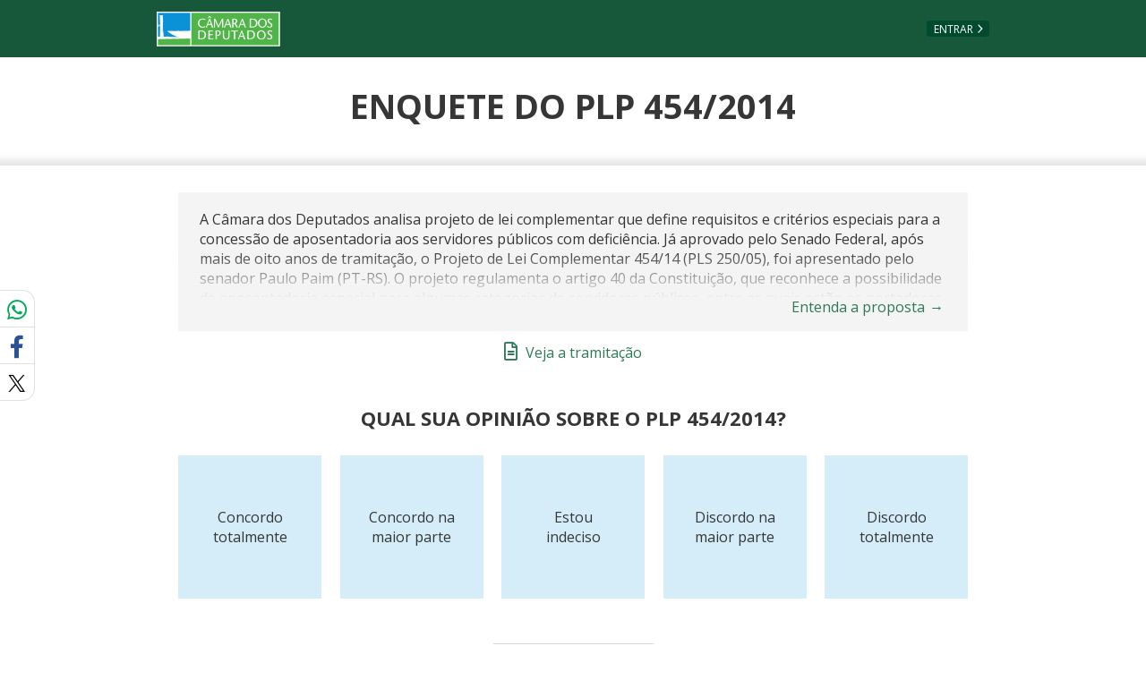

--- FILE ---
content_type: text/html; charset=utf-8
request_url: https://www.camara.leg.br/enquetes/860914
body_size: 4707
content:
<!doctype html>
<html class="no-js" lang="pt-br">

<head>
	<meta charset="utf-8">
	<meta name="viewport" content="width=device-width, initial-scale=1, shrink-to-fit=no">
	<meta http-equiv="x-ua-compatible" content="ie=edge">

	<meta name="msapplication-TileColor" content="#00a300">
	<meta name="msapplication-TileImage" content="https://www.camara.leg.br/tema/mstile-144x144.png">
	<meta name="theme-color" content="#009e49">


	<meta name="csrf-token" content="aOfeGB1F-VfoBfsSYbnE87yda4N11_rMs2ZM">


	<link rel="apple-touch-icon" sizes="180x180" href="https://www.camara.leg.br/tema/apple-touch-icon.png">
	<link rel="icon" type="image/png" sizes="32x32" href="https://www.camara.leg.br/tema/favicon-32x32.png">
	<link rel="icon" type="image/png" sizes="16x16" href="https://www.camara.leg.br/tema/favicon-16x16.png">
	<link rel="manifest" href="https://www.camara.leg.br/tema/site.webmanifest">
	<link rel="mask-icon" href="https://www.camara.leg.br/tema/safari-pinned-tab.svg" color="#009e49">
	<link rel="stylesheet" href="https://www.camara.leg.br/tema/global/vendor-bundle.css">
	<link rel="stylesheet" href="https://www.camara.leg.br/tema/global/camara-custom.css">
  <link rel="stylesheet" href="https://www.camara.leg.br/enquetes/css/votacao.css">
	<link rel="stylesheet" href="https://www.camara.leg.br/enquetes/css/enquete.css">
	<link rel="stylesheet" href="https://www.camara.leg.br/enquetes/css/main.css">

  <style type="text/css">
		/* Regra geral para no-fouc */
		.js .u-no-fouc {
			visibility: hidden;
			opacity: 0
		}

		/* Elementos no-fouc que não podem ocupar espaço durante a carga da página */
		.js .u-no-fouc--no-size {
			display: none
		}

		.termos-de-uso h1 {
			font-size: 2.0em;
		}
		.termos-de-uso h2 {
			font-size: 1.8em;
		}
		.termos-de-uso {
			margin-left: 50px;
			margin-right: 50px;
		}
		.termos-de-uso p, .termos-de-uso a {
			font-size: 1.3em;
			text-align: justify;
		}
	</style>
	<script type="text/javascript">
		// Concatena a classe 'js' à tag html
		document.documentElement.className += ' js';
	</script>

  <title>Câmara dos Deputados</title>
</head>

	<body>
		<input type="hidden" id="atributos-globais" data-baseUrl=https://www.camara.leg.br/enquetes data-baseUrlPortal=https://www.camara.leg.br data-id-enquete="860914"/>
		<div class="js-mmenu-container">
			<header class="header-plain" role="banner">
				<ul aria-label="Acesso direto" class="acesso-direto">
					<!-- Links para saltar diretamente para áreas importantes da página accesskey 2 = conteúdo e 3 = navegação -->
					<li><a class="acesso-direto__link" href="#main-content" accesskey="2">Ir ao conteúdo</a></li>
					<li><a class="acesso-direto__link" href="#main-nav" accesskey="3">Ir à navegação principal</a></li>
				</ul>

				<nav class="menu-global navbar navbar-expand-lg" role="navigation" aria-label="Navegação principal" id="menuglobal">
					<div class="container menu-global--container">
						<a href="http://www.camara.leg.br/" class="menu-global__logo navbar-brand" accesskey="1"><span class="sr-only">Página inicial</span></a>
							<a href="https://www.camara.leg.br/enquetes/login"   class="btn nav-top__botao-entrar">Entrar</a>
					</div>
				</nav>
			</header>
		</div>

    <main role="main" id="main-content">
        <div id="corpo-enquete">
    <div class="l-identificacao-landing">
			<div class="container">
				<h1 class="titulo-plain">Enquete do PLP 454/2014</h1>
			</div>
		</div>
    <div class="g-contexto-compartilhamento">
		</div>
    <div class="enquetes-conteiner enquetes-conteiner--voto" data-id-enquete="860914" data-id-usuario="XPTO77777">
			<section>
				<div class="enquete-descricao">
					<p class="enquete-descricao__texto">A Câmara dos Deputados analisa projeto de lei complementar que define requisitos e critérios especiais para a concessão de aposentadoria aos servidores públicos com deficiência. Já aprovado pelo Senado Federal, após mais de oito anos de tramitação, o Projeto de Lei Complementar 454/14 (PLS 250/05), foi apresentado pelo senador Paulo Paim (PT-RS). O projeto regulamenta o artigo 40 da Constituição, que reconhece a possibilidade de aposentadoria especial para algumas categorias de servidores públicos, entre as quais estão os portadores de deficiência. De acordo com o texto, o servidor público nessa condição será beneficiado com uma redução no tempo de contribuição exigido para a aposentadoria voluntária, que em regra é de 35 anos para os homens e 30 para as mulheres. Gravidade da deficiência A gravidade da deficiência aferida é que vai determinar o tamanho da redução. No caso de deficiência grave, o tempo deve ser de 25 anos para homens e 20 para mulheres. Em hipótese de deficiência moderada, serão 29 anos para homens e 24 para mulheres. Já em caso de deficiência leve, serão 33 anos para homens e 28 para mulheres. Em todos os casos, deve ser cumprido tempo mínimo de 10 anos de efetivo exercício no serviço público e 5 anos no cargo efetivo em que se dará a aposentadoria. Segundo o texto, regulamento definirá as deficiências grave, moderada e leve para os fins da lei. A avaliação da deficiência será médica e funcional, nos termos do regulamento, atestada por perícia própria do órgão ou entidade a que o servidor está subordinado. Idade mínima A idade mínima para se aposentar também sofre modificação. Pelo projeto, será calculada da seguinte forma: a idade estabelecida na Constituição (60 anos para homens e 55 anos para mulheres) menos o número de dias idêntico ao da redução obtida no tempo de contribuição. Nos casos de servidores portadores de deficiência anterior à vigência da lei, será feita uma primeira avaliação para se determinar a gravidade e a data provável do início da deficiência, a partir das quais serão calculados os benefícios da lei. Se o servidor, após ingressar no serviço público, tornar-se pessoa com deficiência ou tiver seu grau de deficiência alterado, deverá ser feito ajuste proporcional. Conforme o texto, a aposentadoria com critérios especiais para pessoas com deficiência também será aplicada aos magistrados, aos ministros e conselheiros dos Tribunais de Contas e aos membros do Ministério Público. O projeto ressalva que as reduções não podem ser acumuladas com reduções garantidas por outras circunstâncias, como exercício de atividade de risco ou sob condições que prejudiquem a saúde ou a integridade física. Tramitação O projeto será analisado pelas comissões de Trabalho, de Administração e Serviço Público; de Seguridade Social e Família; de Finanças e Tributação; e de Constituição e Justiça e de Cidadania. Em seguida, será votado pelo Plenário.</p>
					<div class="enquete-descricao__link-conteiner">
							<a href=https://www.camara.leg.br/noticias/450004-projeto-define-criterios-diferenciados-para-aposentadoria-de-servidores-com-deficiencia/ class="enquete-descricao__link">Entenda a proposta<span>&#8594;</span></a>
          </div>
				</div>
          <div class="l-links l-links--horizontal-lg">
            <a href=https://www.camara.leg.br/proposicoesWeb/fichadetramitacao?idProposicao&#x3D;860914#tramitacoes class="link-com-icone-esquerda">
              <span class="far fa-file-alt link-com-icone-esquerda__icone"></span>
              Veja a tramitação
            </a>
          </div>
			</section>

      <section class="opcoes-voto-conteiner">
        <input type="hidden" id="opcao-selecionada" data-opcao-selecionada=""/>
        <label id="pergunta" class="form-votacao-pergunta" for="selectOpcoes">Qual sua opinião sobre o PLP 454/2014?</label>
        <ul class="l-select-buttons">
            <li class="l-select-buttons__item select-buttons opcao-votacao" data-id-opcao="0">Concordo totalmente</li>
            <li class="l-select-buttons__item select-buttons opcao-votacao" data-id-opcao="1">Concordo na maior parte</li>
            <li class="l-select-buttons__item select-buttons opcao-votacao" data-id-opcao="2">Estou indeciso</li>
            <li class="l-select-buttons__item select-buttons opcao-votacao" data-id-opcao="3">Discordo na maior parte</li>
            <li class="l-select-buttons__item select-buttons opcao-votacao" data-id-opcao="4">Discordo totalmente</li>
        </ul>
          <div class="l-btn-voto-confirmar">
            <button type="submit" class="js-avancar button btn-voto-confirmar" id="btn-voto-logar" disabled>Votar</button>
          </div>
			</section>
      <div id="modal-confirmacao" class="modal fade g-modal g-modal--alert" tabindex="-1" role="dialog" aria-labelledby="modal-confirmacao-titulo">
        <div class="modal-dialog modal-dialog-centered" role="document">
          <div class="modal-content">
            <div class="modal-header">
              <h3 id="modal-confirmacao-titulo" class="modal-title">Enquete do PLP 454/2014</h3>
              <button type="button" class="close" data-dismiss="modal">
                <span aria-hidden="true">&times;</span>
                <span class="sr-only">Fechar</span>
              </button>
            </div>
            <div class="modal-body">
              <p>Confirma o voto em <strong class="js-selecao-atual"></strong>?</p>
            </div>
            <div class="modal-footer">
              <button class="button js-confirmar-voto" id=860914>confirmar</button>
              <button class="button button--simple js-cancelar"  data-dismiss="modal">cancelar</button>
            </div>
          </div>
        </div>
			</div>
    </div>
    <section class="links-rodape-conteiner">
			<ul class="l-links">
				<li class="l-links__item l-links__item--resultados">
					<a href="https://www.camara.leg.br/enquetes/860914/resultados" class="link-com-icone-esquerda">
						<span class="far fa-chart-bar link-com-icone-esquerda__icone"></span>
						Veja os resultados
					</a>
				</li>
				<li class="l-links__item">
					<a href="https://www.camara.leg.br/enquetes/politica-de-uso" class="link-com-icone-esquerda">
						<span class="fas fa-clipboard-list link-com-icone-esquerda__icone"></span>
						Política de uso
					</a>
				</li>
			</ul>
		</section>
  </div>

    </main>

		<div id="modal-erros-ajax" class="modal fade g-modal g-modal--alert g-modal--alert-without-header" tabindex="-1"
			role="dialog" aria-labelledby="modal-erros-ajax-titulo" aria-hidden="true">
			<div class="modal-dialog modal-dialog-centered" role="document">
				<div class="modal-content">
					<div class="modal-header">
						<h3 id="modal-erros-ajax-titulo" class="sr-only modal-title">
							Aviso
						</h3>
						<button type="button" class="close" data-dismiss="modal">
							<span aria-hidden="true">&times;</span>
							<span class="sr-only">Fechar</span>
						</button>
					</div>
					<div class="modal-body">
						<p>Ocorreu um erro e sua operação não pode ser concluída</p>
					</div>
					<div class="modal-footer">
						<button type="button" class="button" data-dismiss="modal">fechar</button>
					</div>
				</div>
			</div>
		</div>

        <!-- Google Tag Manager -->
        <script>(function(w,d,s,l,i){w[l]=w[l]||[];w[l].push({'gtm.start':
                new Date().getTime(),event:'gtm.js'});var f=d.getElementsByTagName(s)[0],
            j=d.createElement(s),dl=l!='dataLayer'?'&l='+l:'';j.async=true;j.src=
            'https://www.googletagmanager.com/gtm.js?id='+i+dl;f.parentNode.insertBefore(j,f);
        })(window,document,'script','dataLayer','GTM-T3NRZN7V');</script>
        <!-- End Google Tag Manager -->

    <script>
				/*
                 * Tratamento do problema do Flash Of Unstyled Content - FOUC
                 * Usa uma função imediatamente invocada para não poluir o namespace global.
                 * Há muito javascript aqui sem jQuery; tem que ser assim para maior robustez na solução.
                 * É preciso ter o cuidado de escrever código o mais compatível possível.
                 */
				(function () {

					var isJQueryLoaded;

					// Remove a classe informada de todos os elementos que a possuam
					function removeClass(className) {

						var elements,
								test;

						// Cria uma expressão regular usando o nome da classe
						test = new RegExp('(?:^|\\s)' + className + '(?!\\S)', 'g');
						// Obtém uma HTMLCollection (live) com os elementos que possuem a classe
						elements = document.getElementsByClassName(className);
						// Enquanto houver elementos na coleção, remove a classe
						while (elements.length > 0) {
							elements[0].className = elements[0].className.replace(test, '');
						}
					}

					// Teste para ver se o jQuery pôde ser carregado.
					try {
						// Se $ tiver sido definido, avalia como true.
						// Se não tiver sido definido, provoca uma exceção.
						isJQueryLoaded = ($ !== undefined);
					} catch (e) {
						isJQueryLoaded = false;
					}

					if (isJQueryLoaded) {
						// Se o jQuery tiver sido carregado, remove as classes no-fouc quando no document.ready
						$(function () {
							$('.u-no-fouc').removeClass('u-no-fouc u-no-fouc--no-size');
						});
					} else {
						// Se o jQuery não tiver sido carregado,
						// não espera mais nada e remove as classes no-fouc imediatamente.
						// Aqui, sem depender de qualquer biblioteca externa.
						removeClass('u-no-fouc');
						removeClass('u-no-fouc--no-size');
					}
				})();
			</script>
			<script src="https://www.camara.leg.br/enquetes/js/enquete.js" type="module"></script>
			<script src="https://www.camara.leg.br/enquetes/js/resultados-posicionamentos.js" type="module"></script>

			<script defer src="https://vlibras.gov.br/app/vlibras-plugin.js"></script>
			<script defer src="https://www.camara.leg.br/tema/assets/vlibras-init.js"></script>
			<script src="https://www.camara.leg.br/tema/global/vendor-bundle.js"></script>
			<script src="https://www.camara.leg.br/tema/global/camara-bundle.js"></script>
			<script type="text/javascript" src="https://www.gstatic.com/charts/loader.js"></script>
	</body>
</html>

--- FILE ---
content_type: text/css; charset=utf-8
request_url: https://www.camara.leg.br/enquetes/css/votacao.css
body_size: -168
content:
.dropdown-cursor-pointer {
  cursor: pointer;
}

--- FILE ---
content_type: text/css; charset=utf-8
request_url: https://www.camara.leg.br/enquetes/css/enquete.css
body_size: 8272
content:
#main-content{
  margin-bottom:50px;
}
#main-accessibility-log {
  position: absolute;
  width: 1px;
  height: 1px;
  padding: 0;
  overflow: hidden;
  clip: rect(0, 0, 0, 0);
  white-space: nowrap;
  border: 0;
}
.enquetes-conteiner {
  width: 100%;
  padding-right: 15px;
  padding-left: 15px;
  margin-right: auto;
  margin-left: auto;
  color: #363636;
}
@media (min-width: 576px) {
  .enquetes-conteiner {
      max-width: 540px;
  }
}
@media (min-width: 768px) {
  .enquetes-conteiner {
      max-width: 720px;
  }
}
@media (min-width: 992px) {
  .enquetes-conteiner {
      max-width: 960px;
  }
}
@media (min-width: 1350px) {
  .enquetes-conteiner {
      max-width: 1310px;
  }
}
@media (min-width: 992px) {
  .enquetes-conteiner {
      max-width: 57rem;
  }
}
@media (min-width: 992px) {
  .enquetes-conteiner--maior {
      max-width: 83.625rem;
  }
}
@media (min-width: 992px) {
  .enquetes-conteiner--menor {
      max-width: 53.25rem;
  }
}
.g-titulo-menor {
  text-align: center;
}
.popover {
  border-radius: 0.6rem;
}
.popover-body {
  border-radius: 10px;
  max-width: 180.3125rem;
  padding: 0.75rem 1.125rem;
}
.icone-ajuda {
  background-color: #007eac;
  margin-left: 0.125rem;
}
@media (min-width: 992px) {
  .icone-ajuda {
      margin-left: 0.25rem;
  }
}
.mensagem-voto-registrado {
  background-color: #f4f4f4;
  color: #363636;
  margin-top: 1.5rem;
  padding: 0.5rem 0.9375rem;
  text-align: center;
  font-weight: bold;
}
@media (min-width: 992px) {
  .mensagem-voto-registrado {
      margin-top: 1.875rem;
      padding-bottom: 1.125rem;
      padding-top: 1.125rem;
  }
}
.mensagem-voto-registrado__texto:last-child {
  margin-bottom: 0;
}
.l-comentarios-enquete {
  padding-left: 0;
  list-style: none;
  margin-bottom: 0;
}
.l-comentarios-enquete__item:not(:first-child) {
  margin-top: 0.5625rem;
}
@media (min-width: 992px) {
  .l-comentarios-enquete__item:not(:first-child) {
      margin-top: 1.25rem;
  }
  .g-comentario--simplificado .g-l-comentario-nome-data{
      flex:0 1 auto;
      align-items:center;
  }

}

.g-comentario--simplificado .g-comentario__resultado-moderacao {
  color: #5F5F5E;
  font-weight: bold;
  background-color: transparent;
}
@media (max-width: 992px){
  .g-comentario--simplificado .g-l-comentario-nome-data{
      flex:inherit;
  }
}
.g-l-comentario-avaliar.u-modo-espera {
  opacity: 0.65;
}
.g-l-comentario-avaliar.u-modo-espera::before {
  -webkit-font-smoothing: antialiased;
  -moz-osx-font-smoothing: grayscale;
  display: inline-block;
  font-family: "Font Awesome 5 Free";
  font-style: normal;
  font-variant: normal;
  font-weight: normal;
  line-height: 1;
  vertical-align: unset;
  text-rendering: auto;
  content: "\F110" !important;
  -webkit-animation: fa-spin 1s infinite steps(8);
  animation: fa-spin 1s infinite steps(8);
  font-weight: 900;
  margin-right: 0.5rem;
}
.g-l-comentario-avaliar.u-modo-espera .g-comentario__avaliar:hover,
.g-l-comentario-avaliar.u-modo-espera .g-comentario__avaliar:focus {
  background-color: transparent;
  border-color: transparent;
}
.g-comentario__excluir.u-modo-espera {
  opacity: 0.65;
}
.g-comentario__excluir.u-modo-espera::after {
  -webkit-font-smoothing: antialiased;
  -moz-osx-font-smoothing: grayscale;
  display: inline-block;
  font-family: "Font Awesome 5 Free";
  font-style: normal;
  font-variant: normal;
  font-weight: normal;
  line-height: 1;
  vertical-align: unset;
  text-rendering: auto;
  content: "\F110" !important;
  -webkit-animation: fa-spin 1s infinite steps(8);
  animation: fa-spin 1s infinite steps(8);
  font-weight: 900;
  margin-left: 0.5rem;
}
.g-comentario__excluir.u-modo-espera:hover,
.g-comentario__excluir.u-modo-espera:focus {
  color: #2f7958 !important;
  text-decoration: none !important;
}
.g-comentario__excluir.u-modo-espera:disabled {
  cursor: not-allowed;
}
.link-com-icone-esquerda__icone {
  font-size: 1.25rem;
  margin-right: 0.3125rem;
}
.l-links {
  padding-left: 0;
  list-style: none;
  margin-bottom: 0;
  margin-top: 0.75rem;
}
@media (min-width: 576px) {
  .l-links {
      text-align: center;
  }
}
@media (min-width: 576px) {
  .l-links--horizontal-sm .l-links__item {
      display: inline-block;
  }
  .l-links--horizontal-sm .l-links__item:not(:last-child) {
      border-right: 1px solid #363636;
      margin-right: 1.125rem;
      padding-right: 1.25rem;
  }
}
.l-links__item {
  margin-top: 1.375rem;
}
.links-topo-conteiner .l-links__item {
  margin-top: 0.75rem;
}
.links-topo-conteiner .fa-file-alt {
  margin-left: 0.125rem;
}
.links-topo-conteiner .fa-newspaper {
  font-size: 1.0625rem;
}
.links-rodape-conteiner .l-links {
  text-align: center;
}
.links-rodape-conteiner .l-links__item {
  margin-top: 0.5rem;
  margin-bottom: 0.8rem;
}
@media (min-width: 992px) {
  .links-rodape-conteiner .l-links__item--resultados{
      border-right: 1px solid #8d8d8e;
      border-left: 1px solid #8d8d8e;
  }
  .links-rodape-conteiner .l-links__item {
      font-weight: normal;
      padding-left: 1em;
      padding-right: 1em;
  }
  .links-rodape-conteiner .l-links__item:last-child {
      border-right: 0 none;
  }
}
.enquetes-conteiner--pontos .links-rodape-conteiner .l-links {
  width: 100vw;
  position: relative;
  left: 50%;
  right: 50%;
  margin-left: -50vw;
  margin-right: -50vw;
  display: block;
  background-color: #f4f4f4;
  padding-top: 1.2rem;
  padding-bottom: 1.2rem;
}
@media (min-width: 992px) {
  .enquetes-conteiner--pontos .links-rodape-conteiner .l-links {
      display: flex;
      justify-content: center;
      align-items: baseline;
      margin-top: 0;
  }
}
.enquetes-conteiner--pontos .links-rodape-conteiner .l-links__item:first-child {
  margin-top: 0;
}
.enquetes-conteiner--pontos .links-rodape-conteiner .l-links__item:last-child {
  margin-bottom: 0;
}
@media (min-width: 992px) {
  .enquetes-conteiner--pontos .links-rodape-conteiner .l-links__item {
      margin-top: 0;
      margin-bottom: 0;
  }
}
.enquetes-conteiner--pontos .links-rodape-conteiner .l-links__item--agradecimento {
  font-size: 0.9em;
}
.enquetes-conteiner--pontos .links-rodape-conteiner .l-links__item--resultados {
  font-weight: 600;
  font-size: 1.125rem;
  text-transform: uppercase;
}
@media (min-width: 992px) {
  .enquetes-conteiner--pontos .links-rodape-conteiner .l-links__item--resultados {
      font-size: 1.375rem;
  }
}
.enquete-descricao {
  background-color: #f4f4f4;
  line-height: 1.4;
  margin-bottom: 0;
  margin-top: 1.25rem;
  padding: 0.625rem 0.75rem 0 0.75rem;
  height: 9.7rem;
  overflow: hidden;
  position: relative;
}
@media (min-width: 992px) {
  .enquete-descricao {
      margin-top: 1.875rem;
      padding: 1.2rem 1.5rem;
  }
}

.enquete-descricao__texto {
  /* height: 5rem; */
  margin: 0;
  /* overflow: hidden; */
}

/* .enquete-descricao__texto::after {
  height: 5rem;
  background: linear-gradient(to bottom, rgba(244, 244, 244, 0), #f4f4f4 80%);
} */
.enquete-descricao__link-conteiner {
  position: absolute;
  bottom: 0;
  left: 0;
  width: 100%;
  margin: 0;
  display: flex;
  align-items: flex-end;
  justify-content: flex-end;
  padding: 0 1.7rem 1rem 2rem;
  height: 5.7rem;
  background: linear-gradient(to bottom, rgba(244, 244, 244, 0), #f4f4f4 60%);
}
.enquete-descricao__link-conteiner a span{
  padding-left:5px;
}
.enquetes-conteiner--pontos {
  padding-bottom: 0;
}
@media (min-width: 992px) {
  .enquetes-conteiner--pontos {
      padding-bottom: 3.75rem;
  }
}
.enquetes-conteiner--pontos .links-topo-conteiner {
  margin-top: 1.25rem;
}
.enquete-pontos-conteiner {
  margin-top: 1.875rem;
}
.form-control-ordenar-pontos select{
  display:inline;
  width:inherit;
}
@media (min-width: 992px) {
  .enquete-pontos-conteiner {
      margin-top: 3.75rem;
  }
}
@media (min-width: 992px) {
  .enquete-pontos-conteiner .l-pontos__item-quadro {
      -ms-flex: 1 0 49%;
  }
}
.enquete-pontos-conteiner .g-info-revealer--btn-full-width {
  height: 3.3125rem;
}
@media (min-width: 992px) {
  .enquete-pontos-conteiner .g-info-revealer--btn-full-width {
      justify-content: center;
      text-align: center;
  }
}
.enquete-pontos-conteiner .g-info-revealer--btn-full-width .g-info-revealer__title {
  font-size: 1.125rem;
  font-weight: normal;
  text-transform: uppercase;
}
@media (min-width: 992px) {
  .enquete-pontos-conteiner .g-info-revealer--btn-full-width .g-info-revealer__title {
      font-size: 1.375rem;
  }
}
.enquete-pontos-conteiner .g-info-revealer--btn-full-width .g-info-revealer__toggle-button {
  padding: 0.9375rem;
}
@media (min-width: 992px) {
  .enquete-pontos-conteiner .g-info-revealer--btn-full-width .g-info-revealer__toggle-button.collapsed .g-info-revealer__toggle-button-text:after {
      content: none;
  }
}
.enquete-pontos-conteiner .g-info-revealer--btn-full-width .g-info-revealer__toggle-button:hover,
.enquete-pontos-conteiner .g-info-revealer--btn-full-width .g-info-revealer__toggle-button:focus {
  background-color: #ececec !important;
}
@media (min-width: 992px) {
  .enquete-pontos-conteiner .g-info-revealer--btn-full-width .g-info-revealer__toggle-button:hover,
  .enquete-pontos-conteiner .g-info-revealer--btn-full-width .g-info-revealer__toggle-button:focus {
      background-color: #f4f4f4 !important;
  }
}
@media (min-width: 992px) {
  .enquete-pontos-conteiner .g-info-revealer--btn-full-width .g-info-revealer__toggle-button {
      padding: 0.6875rem 0.9375rem 0;
  }
  .enquete-pontos-conteiner .g-info-revealer--btn-full-width .g-info-revealer__toggle-button:hover,
  .enquete-pontos-conteiner .g-info-revealer--btn-full-width .g-info-revealer__toggle-button:focus {
      background-color: inherit !important;
  }
}
.enquete-pontos-conteiner .g-info-revealer--bnt-to-text-lg {
  margin-right: 0;
}
@media (min-width: 992px) {
  .enquete-pontos-conteiner .g-info-revealer--bnt-to-text-lg .g-info-revealer__toggle-button-text::after {
      content: none;
  }
}
.l-pontos {
  margin-bottom: 0;
  margin-top: 1.25rem;
}
.l-pontos__quadros {
  padding-left: 0;
  list-style: none;
}
@media (min-width: 992px) {
  .l-pontos__quadros {
      background-color: #f4f4f4;
      display: flex;
      flex-wrap: wrap;
      margin-top: 1.75rem;
      padding-bottom: 1.3125rem;
  }
}
.l-pontos__item-quadro {
  flex: 1 1 50%;
  background-color: #f4f4f4;
}
.l-pontos__item-quadro:nth-child(2) {
  margin-top: 1.25rem;
}
@media (min-width: 992px) {
  .l-pontos__item-quadro:nth-child(2) {
      border-left: 2px solid white;
      margin-top: 0;
  }
}
.quadro-pontos {
  border-top: 1px solid #dfdfdf;
  padding: 0.9375rem 0.75rem;
}
@media (min-width: 992px) {
  .quadro-pontos {
      border-top: none;
      padding: 0 1.875rem;
  }
}
@media (min-width: 992px) {
  .quadro-pontos__qtd-registros {
      text-align: center;
  }
}
.quadro-pontos__ver-mais {
  padding: 0.225rem 0.625rem;
  text-align: center;
  margin-top: 1.1875rem;
}
@media (min-width: 992px) {
  .quadro-pontos__ver-mais {
      flex: 1 1 100%;
      background-color: #f4f4f4;
      padding-top: 1.625rem;
      margin-top: 0;
  }
}
.quadro-pontos__ver-mais a::after {
  -webkit-font-smoothing: antialiased;
  -moz-osx-font-smoothing: grayscale;
  display: inline-block;
  font-family: "Font Awesome 5 Free";
  font-style: normal;
  font-variant: normal;
  font-weight: normal;
  line-height: 1;
  vertical-align: unset;
  text-rendering: auto;
  color: #2f7958;
  content: "\F055";
  font-size: 1.0625rem;
  font-weight: 900;
  margin-left: 7px;
}
@media (min-width: 992px) {
  .quadro-pontos__ver-mais--mobile {
      display: none;
  }
}
@media (max-width: 991.98px) {
  .quadro-pontos__ver-mais--desktop {
      display: none;
  }
}
.quadro-pontos__ver-mais.u-modo-espera {
  opacity: 0.65;
}
.quadro-pontos__ver-mais.u-modo-espera::after {
  -webkit-font-smoothing: antialiased;
  -moz-osx-font-smoothing: grayscale;
  display: inline-block;
  font-family: "Font Awesome 5 Free";
  font-style: normal;
  font-variant: normal;
  font-weight: normal;
  line-height: 1;
  vertical-align: unset;
  text-rendering: auto;
  content: "\F110" !important;
  -webkit-animation: fa-spin 1s infinite steps(8);
  animation: fa-spin 1s infinite steps(8);
  font-weight: 900;
  margin-left: 0.5rem;
}
.comentario--resultado {
  border: none;
  padding: 0;
}
@media(max-width:992px){
  .comentario--resultado .g-l-comentario-nome-data{
      display:block;
  }
}
.comentario--resultado .g-comentario__mensagem {
  line-height: 1.8;
}
@media (min-width: 992px) {
  .comentario--resultado .g-comentario__mensagem {
      padding-right: 4.6875rem;
  }
}
@media (min-width: 992px) {
  .comentario--resultado .g-l-comentario-avaliar {
      position: absolute;
      right: 0;
      top: 0.1875rem;
  }
}
.is-limit-reached {
  background-color: #ffcdcd !important;
}
.enquete-meus-pontos-conteiner {
  margin-bottom: 2.5rem;
  margin-top: 2.8125rem;
}
@media (min-width: 992px) {
  .enquete-meus-pontos-conteiner {
      margin-top: 3.5625rem;
  }
}
@media (min-width: 992px) {
  .enquete-meus-pontos-conteiner .l-quadro-meus-pontos__item {
      -ms-flex: 1 0 44%;
  }
}
.l-meus-pontos-conteudo {
  background-color: #f4f4f4;
  margin-top: 1.125rem;
  padding: 0 0.75rem;
}
@media (min-width: 992px) {
  .l-meus-pontos-conteudo {
      padding: 0;
  }
}
.l-quadro-meus-pontos {
  padding-left: 0;
  list-style: none;
  margin-bottom: 0;
}
@media (min-width: 992px) {
  .l-quadro-meus-pontos {
      display: flex;
      flex-wrap: wrap;
  }
}
@media (min-width: 992px) {
  .l-quadro-meus-pontos--efetuados .l-quadro-meus-pontos__item {
      padding-bottom: 0.9375rem;
  }
}
.l-quadro-meus-pontos__item {
  border-bottom: 1px solid #dfdfdf;
  margin-left: -0.75rem;
  margin-right: -0.75rem;
  margin-top: 0;
  padding: 1.25rem 0.75rem 1.875rem;
}
@media (min-width: 992px) {
  .l-quadro-meus-pontos__item {
      border-bottom: none;
      flex: 1 1 50%;
      margin-left: 0;
      margin-right: 0;
      margin-top: 0;
      padding: 1.6875rem 1.875rem 1.875rem;
  }
  .l-quadro-meus-pontos__item:nth-child(1) {
      border-right: 2px solid white;
  }
}
.l-quadro-meus-pontos--form .l-quadro-meus-pontos__item {
  border-bottom: 0;
}
@media (min-width: 992px) {
  .l-quadro-meus-pontos--form .l-quadro-meus-pontos__item {
      padding-top: 1.5625rem;
  }
}
.meus-pontos-titulo {
  font-size: 1rem;
  font-weight: 700;
  margin-bottom: 1rem;
}
.enquete-form-pontos {
  padding-top: 1.25rem;
}
@media (min-width: 992px) {
  .enquete-form-pontos {
      padding-top: 0;
  }
}
.enquete-form-pontos__titulo {
  font-size: 1rem;
}
@media (min-width: 992px) {
  .enquete-form-pontos__titulo {
      display: none;
  }
}
.enquete-form-pontos__grupo {
  position: relative;
}
.enquete-form-pontos__rotulo {
  position: absolute;
  width: 1px;
  height: 1px;
  padding: 0;
  overflow: hidden;
  clip: rect(0, 0, 0, 0);
  white-space: nowrap;
  border: 0;
}
@media (min-width: 992px) {
  .enquete-form-pontos__rotulo {
      border: initial;
      clip: initial;
      height: auto;
      width: auto;
      overflow: initial;
      position: relative;
      white-space: initial;
      font-weight: bold;
      margin-bottom: 1.125rem;
  }
}
.enquete-form-pontos__rotulo .enquete-form-pontos__opcional {
  font-weight: normal;
}
.enquete-form-pontos__conteiner-textarea.u-modo-espera {
  opacity: 0.65;
  position: relative;
}
.enquete-form-pontos__conteiner-textarea.u-modo-espera::before {
  -webkit-font-smoothing: antialiased;
  -moz-osx-font-smoothing: grayscale;
  display: inline-block;
  font-family: "Font Awesome 5 Free";
  font-style: normal;
  font-variant: normal;
  font-weight: normal;
  line-height: 1;
  vertical-align: unset;
  text-rendering: auto;
  color: #5f5f5e;
  content: "\F110" !important;
  -webkit-animation: fa-spin 1s infinite steps(8);
  animation: fa-spin 1s infinite steps(8);
  font-weight: 900;
  margin: 0;
  position: absolute;
  top: 45%;
  left: 48%;
  z-index: 2;
}
.enquete-form-pontos__conteiner-textarea.u-modo-espera .enquete-form-pontos__textarea {
  background-color: #ffcdcd !important;
}
.enquete-form-pontos__textarea {
  border-radius: 0.1875rem;
  min-height: 5rem;
  transition: 0.2s all;
}
@media (min-width: 992px) {
  .enquete-form-pontos__textarea {
      min-height: 2.5rem;
      padding-right: 4.625rem;
  }
}
.enquete-form-pontos__textarea--ativo {
  min-height: 21.9375rem;
  padding-bottom: 2.375rem;
}
@media (min-width: 992px) {
  .enquete-form-pontos__textarea--ativo {
      min-height: 10.0625rem;
      padding-bottom: 1.125rem;
  }
}
.enquete-form-pontos__textarea--ativo + .enquete-contador {
  border: initial;
  clip: initial;
  height: auto;
  width: auto;
  overflow: initial;
  position: relative;
  white-space: initial;
  bottom: 0.625rem;
  position: absolute;
  right: 0.975rem;
}
@media (min-width: 992px) {
  .enquete-form-pontos__textarea--ativo + .enquete-contador {
      bottom: 0.9375rem;
  }
}
.enquete-contador {
  position: absolute;
  width: 1px;
  height: 1px;
  padding: 0;
  overflow: hidden;
  clip: rect(0, 0, 0, 0);
  white-space: nowrap;
  border: 0;
  align-items: center;
  color: #1c91d1;
  display: flex;
  flex-wrap: nowrap;
  font-weight: 600;
}
.enquete-contador::after {
  content: "";
  border: 0.1875rem solid #1c91d1;
  border-radius: 2rem;
  display: inline-block;
  height: 1.25rem;
  margin-left: 0.5625rem;
  width: 1.25rem;
}
.enquete-form-pontos__botao {
  font-size: 1rem;
  font-weight: 600;
  height: 2.5rem;
  min-width: 8.125rem;
  text-transform: none;
}
.enquete-form-pontos__botao:disabled {
  background-color: #bdbdbd;
  border-color: #bdbdbd;
  border-bottom-color: #8d8d8e;
  cursor: not-allowed;
}
.enquete-form-pontos__botao.u-modo-espera {
  opacity: 0.65;
  margin-right: 0;
}
.enquete-form-pontos__botao.u-modo-espera::after {
  -webkit-font-smoothing: antialiased;
  -moz-osx-font-smoothing: grayscale;
  display: inline-block;
  font-family: "Font Awesome 5 Free";
  font-style: normal;
  font-variant: normal;
  font-weight: normal;
  line-height: 1;
  vertical-align: unset;
  text-rendering: auto;
  content: "\F110" !important;
  -webkit-animation: fa-spin 1s infinite steps(8);
  animation: fa-spin 1s infinite steps(8);
  font-weight: 900;
  margin-left: 0.5rem;
}
.l-radio-meus-pontos {
  display: flex;
  margin-top: 0.8125rem;
  padding-left: 0.4375rem;
}
.l-radio-meus-pontos > :not(:last-child) {
  margin-right: 3.125rem;
}
.l-btn-registrar {
  margin-top: 20px;
  text-align: center;
}
@media (min-width: 992px) {
  .l-btn-registrar {
      text-align: right;
  }
}
.politica-descricao-conteiner {
  padding-top: 0.3125rem;
}
.politica-descricao-conteiner .titulo-secao {
  margin-bottom: 1.75rem;
  text-align: center;
}
@media (min-width: 992px) {
  .politica-descricao-conteiner .titulo-secao {
      margin-bottom: 2rem;
      text-align: left;
  }
}
.politica-descricao-conteiner p {
  line-height: 1.4;
  margin-bottom: 0.625rem;
}
.l-lista-perguntas {
  padding-left: 0;
  list-style: none;
  margin-bottom: 0;
  margin-top: 1.25rem;
}
@media (min-width: 992px) {
  .l-lista-perguntas {
      margin-top: 2rem;
  }
}
.enquete-faq-conteiner {
  margin-top: 3.125rem;
}
.enquete-faq-conteiner h3{
  text-align:left;
}
.card--faq {
  border: 1px solid #dfdfdf;
  border-top: none;
  margin-top:-1px;
  padding-top:15px;
}
.card--faq .card-body {
  line-height: 1.4;
  padding: 0.3125rem 0.75rem 0.5rem;
}
.card--faq .card-body > ul {
  list-style: disc;
  margin-top: 5px;
  padding-left: 1.25rem;
}
.card--faq .card-body > ul li {
  margin-bottom: 0.625rem;
}
.card--faq .card-body > p {
  margin-bottom: 0.625rem;
}
.enquetes-populares-conteiner {
  background-color: #f4f4f4;
  margin-top: 0.625rem;
  padding-bottom: 1.875rem;
}
@media (max-width: 992px) {
  .enquetes-populares-conteiner .standard-slider__item p{
      height:110px;
      overflow:hidden;
  }
  .enquetes-populares-conteiner .standard-slider__item p:after {
    bottom: 0;
    left: 0;
    width: 100%;
    text-align: center;
    margin: 0;
    padding: 20px 0;
    content: "";
    background: linear-gradient(180deg,hsla(0,0%,100%,0) 0,#fff 85%,#fff);
    position: absolute;
  }
}
@media (min-width: 992px) {
  .enquetes-populares-conteiner {
      padding-bottom: 3.125rem;
      padding-top: 1.125rem;
  }
}
.enquetes-populares-conteiner .titulo-secao {
  line-height: 1.4;
  margin-bottom: 1.75rem;
  padding-top: 1.75rem;
  text-align: center;
}
@media (min-width: 992px) {
  .enquetes-populares-conteiner .titulo-secao {
      margin-bottom: 3rem;
      text-align: left;
  }
}
@media(min-width:992px){
  .u-altura-limitada {
      max-height:10rem;
      overflow:hidden;
      position:relative;
  }
  .u-altura-limitada:after {
      bottom: 0;
      left: 0;
      width: 100%;
      text-align: center;
      margin: 0;
      padding: 20px 0;
      content: "";
      background: linear-gradient(180deg,hsla(0,0%,100%,0) 0,#fff 85%,#fff);
      position: absolute;
  }
}
.enquetes-populares-conteiner .standard-slider__item:not(:last-child) {
  border-bottom: 2px solid #dfdfdf;
}
@media (min-width: 992px) {
  .enquetes-populares-conteiner .standard-slider__item:not(:last-child) {
      border-bottom: none;
  }
}
.enquetes-populares-conteiner .info-com-badge-numerico {
  margin: 1.4375rem 1rem 1.4375rem 0;
  padding-left: 3.05rem;
}
@media (min-width: 992px) {
  .enquetes-populares-conteiner .info-com-badge-numerico {
      margin-bottom: 1.75rem;
      margin-top: 1.75rem;
      padding-left: 4.1rem;
  }
}
.enquetes-populares-conteiner .info-com-badge-numerico::before {
  align-items: center;
  background-color: #0fa87f;
  display: flex;
  height: 1.5625rem;
  left: 0.75rem;
  justify-content: center;
  top: 0;
  width: 1.5625rem;
}
@media (min-width: 992px) {
  .enquetes-populares-conteiner .info-com-badge-numerico::before {
      left: 1.875rem;
  }
}
.enquetes-populares-conteiner .info-com-badge-numerico__retranca {
  color: #2f7958;
  font-size: 1rem;
  font-weight: 700;
}
.enquetes-populares-conteiner .info-com-badge-numerico__texto {
  line-height: 1.4;
  margin-top: 0.4375rem;
}
.enquetes-populares-conteiner .standard-slider__item {
  width: 100%;
}
.enquetes-populares-conteiner .standard-slider__item.last-line-fadable.active {
  margin-bottom: 0.5rem;
}
.enquetes-populares-conteiner .standard-slider__item.last-line-fadable.active::after {
  height: 1.4rem;
  background: linear-gradient(to bottom, rgba(244, 244, 244, 0), #f4f4f4 80%);
}
@media (min-width: 992px) {
  .enquetes-populares-conteiner .standard-slider__item {
      width: 33%;
  }
}
.enquetes-populares-conteiner--politica {
  margin-top: 2.5rem;
}
@media (min-width: 992px) {
  .enquetes-populares-conteiner--politica {
      margin-top: 3.125rem;
  }
}
.enquetes-conteiner--voto {
  padding-bottom: 2.5rem;
}
.l-select-buttons {
  padding-left: 0;
  list-style: none;
  margin-bottom: 0;
}
@media (min-width: 992px) {
  .l-select-buttons {
      display: flex;
      flex-wrap: nowrap;
      justify-content: space-between;
  }
}
.l-select-buttons__item {
  display: block;
}
@media (min-width: 992px) {
  .l-select-buttons__item {
      flex: 0 0 auto;
      width: 19%;
  }
}
.l-select-buttons__item:not(:first-child) {
  margin-top: 0.625rem;
}
@media (min-width: 992px) {
  .l-select-buttons__item:not(:first-child) {
      margin-top: 0;
  }
}
.opcoes-voto-conteiner {
  margin-top: 2.8125rem;
  padding-bottom: 1.25rem;
}
.no-js .opcoes-voto-conteiner {
  text-align: center;
}
.no-js .opcoes-voto-conteiner select {
  display: block;
  width: 100%;
  height: 2.5rem;
  padding: 0.375rem 0.75rem;
  font-size: 1rem;
  line-height: 1.5;
  color: #495057;
  background-color: #fff;
  background-clip: padding-box;
  border: 1px solid #ced4da;
  border-radius: 0.25rem;
  transition: border-color 0.15s ease-in-out, box-shadow 0.15s ease-in-out;
  margin-top: 1rem;
}
.no-js .opcoes-voto-conteiner button[type="submit"] {
  cursor: pointer;
  color: #fff;
  background-color: #2f7958;
  border: none;
  border-color: #2f7958;
  border-radius: 4px;
  border-width: 0.125rem;
  border-bottom: 0.1875rem solid #255f45;
  font-size: 1rem;
  font-weight: 600;
  margin-top: 1.5rem;
  white-space: normal;
  padding: 0.375rem 1.125rem;
  text-transform: uppercase;
}
.no-js .opcoes-voto-conteiner button[type="submit"]:hover {
  background-color: #2b6e50;
  border-color: #134830;
}
.form-votacao-pergunta {
  display: block;
  font-size: 1.125rem;
  font-weight: 700;
  padding: 0 1.5rem;
  text-align: center;
  text-transform: uppercase;
}
@media (min-width: 992px) {
  .form-votacao-pergunta {
      font-size: 1.375rem;
      margin-bottom: 1.5625rem;
  }
}
.select-buttons {
  border: 0.1875rem solid #d5edf9;
  color: #363636;
  background-color: #d5edf9;
  display: block;
  font-size: 1rem;
  line-height: 1.4;
  padding: 0.875rem 0.9375rem;
  text-align: center;
  transition: border 0.5s, background 0.2s;
  cursor: pointer;
}
@media (min-width: 992px) {
  .select-buttons {
      padding: 3.438rem 1.75rem;
      width: 10rem;
  }
}
.select-buttons:focus,
.select-buttons:hover {
  background-color: #e7f5fc;
  font-weight: 600;
  outline: 0;
  text-decoration: none;
}
.select-buttons--picked {
  border: 0.1875rem solid #007eac;
  font-weight: 600;
}
.l-btn-voto-confirmar {
  margin-top: 1.875rem;
  text-align: center;
}
@media (min-width: 992px) {
  .l-btn-voto-confirmar {
      margin-top: 3.125rem;
  }
}
.btn-voto-confirmar {
  font-size: 1rem;
  font-weight: 600;
  height: 2.5rem;
  min-width: 11.4375rem;
}
.btn-voto-confirmar:disabled {
  background-color: #bdbdbd;
  border-color: #bdbdbd;
  border-bottom-color: #8d8d8e;
  cursor: not-allowed;
}
.resultados-pagina .g-titulo-menor {
  text-align: left;
}
.resultados-pagina .pagination-list {
  align-items: center;
}
.resultados-pagina .pagination-list__number-link {
  background-color: transparent;
  border: none;
}
.resultado-conteiner {
  background-color: #f4f4f4;
  margin-top: 1.1875rem;
  padding-top: 1.0625rem;
}
@media (min-width: 992px) {
  .resultado-conteiner {
      border-top: 2px solid white;
      margin-top: 2.5rem;
      padding-top: 1.875rem;
      padding-bottom: 2.5rem;
  }
}
.resultado-conteiner .g-titulo-menor {
  text-align: center;
}
.resultado-conteiner--anterior {
  margin-top: 0;
  padding-bottom: 0.9375rem;
}
@media (min-width: 992px) {
  .resultado-conteiner--anterior {
      padding-bottom: 2.5rem;
  }
}
.resultado-descricao {
  line-height: 1.4;
  margin-bottom: 0;
  padding-bottom: 1.125rem;
  padding-left: 3.4375rem;
  padding-right: 3.4375rem;
  text-align: center;
}
@media (min-width: 992px) {
  .resultado-descricao {
      margin-top: 1rem;
      padding-bottom: 1.875rem;
  }
}
.flexbox-compatible .resumo-resposta {
  display: flex;
  flex-wrap: wrap;
  padding: 1rem 0;
}
@media (min-width: 992px) {
  .flexbox-compatible .resumo-resposta {
      flex-direction: column-reverse;
      align-items: baseline;
      flex-grow: 1;
      height: auto;
      text-align: center;
      padding: 0;
  }
}
.flexbox-compatible .resumo-resposta__opiniao {
  line-height: 1.4;
  order: 2;
  font-weight: normal;
  text-align: left;
}
@media (min-width: 992px) {
  .flexbox-compatible .resumo-resposta__opiniao {
      order: 1;
      width: 6.5rem;
      text-align: center;
      margin: 0 auto;
  }
}
.flexbox-compatible .resumo-resposta__percentual {
  order: 1;
  width: 5.5rem;
  font-weight: bold;
}
@media (min-width: 992px) {
  .flexbox-compatible .resumo-resposta__percentual {
      width: 100%;
      order: 2;
      font-size: 1.36562rem;
      margin-top: 0.45rem;
      margin-bottom: 0.4rem;
  }
}
.flexbox-compatible .resumo-resposta__participacoes {
  order: 3;
  width: 100%;
  display: flex;
  flex-wrap: nowrap;
  margin-top: 0.375rem;
}
@media (min-width: 992px) {
  .flexbox-compatible .resumo-resposta__participacoes {
      width: 100%;
      order: 3;
      flex-direction: column-reverse;
      flex-grow: 1;
  }
}
.flexbox-compatible .resumo-resposta__quantidade {
  display: inline-block;
  width: 5rem;
  text-align: center;
  padding: 0.0625rem 0.2rem;
  background-color: #f4f4f4;
  margin-right: 0.5rem;
}
@media (min-width: 992px) {
  .flexbox-compatible .resumo-resposta__quantidade {
      margin: 0.6rem auto 0;
      width: auto;
      padding-left: 0.8rem;
      padding-right: 0.8rem;
  }
}
.flexbox-compatible .resumo-resposta__barra {
  flex-grow: 0;
  background-color: #007eac;
  vertical-align: top;
  height: 100%;
}
@media (min-width: 992px) {
  .flexbox-compatible .resumo-resposta__barra {
      width: 2.2rem;
      height: auto;
      flex-grow: 1;
      margin: 0 auto;
  }
}
.flexbox-compatible .resumo-resposta--vertical {
  flex-direction: column-reverse;
  align-items: baseline;
  flex-grow: 1;
  height: auto;
  text-align: center;
  padding: 0;
}
.flexbox-compatible .resumo-resposta--vertical .resumo-resposta__opiniao {
  order: 1;
  width: 6.5rem;
  text-align: center;
  margin: 0 auto;
}
.flexbox-compatible .resumo-resposta--vertical .resumo-resposta__percentual {
  width: 100%;
  order: 2;
  font-size: 1.36562rem;
  margin-top: 0.45rem;
  margin-bottom: 0.4rem;
  font-size: 1rem;
}
@media (min-width: 992px) {
  .flexbox-compatible .resumo-resposta--vertical .resumo-resposta__percentual {
      font-size: 1.36562rem;
  }
}
.flexbox-compatible .resumo-resposta--vertical .resumo-resposta__participacoes {
  width: 100%;
  order: 3;
  flex-direction: column-reverse;
  flex-grow: 1;
}
.flexbox-compatible .resumo-resposta--vertical .resumo-resposta__quantidade {
  margin: 0.6rem auto 0;
  width: auto;
  padding-left: 0.8rem;
  padding-right: 0.8rem;
}
.flexbox-compatible .resumo-resposta--vertical .resumo-resposta__barra {
  width: 2.2rem;
  height: auto;
  flex-grow: 1;
  margin: 0 auto;
}
.flexbox-compatible .grafico-barras {
  display: block;
  background-color: #fff;
  margin-left: -15px;
  margin-right: -15px;
  padding: 0.3rem 0.9375rem 1.95rem;
}
@media (min-width: 992px) {
  .flexbox-compatible .grafico-barras {
      margin-left: auto;
      margin-right: auto;
      padding-left: 6rem;
      padding-right: 6rem;
      padding-bottom: 1.8rem;
      max-width: 1034px;
  }
}
.flexbox-compatible .grafico-barras__descartavel {
  position: absolute;
  width: 1px;
  height: 1px;
  padding: 0;
  overflow: hidden;
  clip: rect(0, 0, 0, 0);
  white-space: nowrap;
  border: 0;
}
.flexbox-compatible .grafico-barras__dados {
  display: block;
}
@media (min-width: 992px) {
  .flexbox-compatible .grafico-barras__dados {
      display: flex;
      min-height: 25rem;
  }
}
.flexbox-compatible .grafico-barras__item {
  border-top: 0 none;
  flex-wrap: wrap;
}
.flexbox-compatible .resultado-conteiner--principal .resumo-resposta::after {
  content: "";
  display: block;
  flex: 1 0 100%;
  height: 0.0625rem;
  order: 2;
  width: 100%;
}
@media (min-width: 992px) {
  .flexbox-compatible .resultado-conteiner--principal .resumo-resposta::after {
      content: none;
  }
}
.flexbox-compatible .resultado-conteiner--principal .resumo-resposta__opiniao {
  font-weight: 700;
  flex: 1 0 100%;
  order: 0;
}
@media (min-width: 992px) {
  .flexbox-compatible .resultado-conteiner--principal .resumo-resposta__opiniao {
      flex: 0 0 auto;
  }
}
.flexbox-compatible .resultado-conteiner--principal .resumo-resposta__percentual {
  width: auto;
  flex: 0 0 auto;
  order: 1;
}
@media (min-width: 992px) {
  .flexbox-compatible .resultado-conteiner--principal .resumo-resposta__percentual {
      width: 100%;
  }
}
.flexbox-compatible .resultado-conteiner--principal .resumo-resposta__participacoes {
  margin-top: 0;
  flex: 1 0 auto;
  order: 2;
  width: auto;
}
@media (min-width: 992px) {
  .flexbox-compatible .resultado-conteiner--principal .resumo-resposta__participacoes {
      margin-top: 0.375rem;
      width: 100%;
  }
}
.flexbox-compatible .resultado-conteiner--principal .resumo-resposta__quantidade {
  background-color: transparent;
  padding: 0;
  width: auto;
  align-items: center;
  display: flex;
}
@media (min-width: 992px) {
  .flexbox-compatible .resultado-conteiner--principal .resumo-resposta__quantidade {
      background-color: #f4f4f4;
      display: block;
      padding: 0.0625rem 0.8rem;
      min-width: 1.625rem;
  }
}
.flexbox-compatible .resultado-conteiner--principal .resumo-resposta__quantidade::before {
  background-color: #363636;
  content: "";
  height: 1.125rem;
  margin: 0 0.5rem;
  width: 0.0625rem;
}
@media (min-width: 992px) {
  .flexbox-compatible .resultado-conteiner--principal .resumo-resposta__quantidade::before {
      content: none;
  }
}
.flexbox-compatible .resultado-conteiner--principal .resumo-resposta__quantidade:after {
  content: "votos";
  display: inline-block;
  margin-left: 0.3125rem;
}
@media (min-width: 992px) {
  .flexbox-compatible .resultado-conteiner--principal .resumo-resposta__quantidade:after {
      content: none;
  }
}
.flexbox-compatible .resultado-conteiner--principal .resumo-resposta__barra {
  height: 1.5625rem;
  margin-top: 0.25rem;
  width: 100%;
  order: 3;
}
@media (min-width: 992px) {
  .flexbox-compatible .resultado-conteiner--principal .resumo-resposta__barra {
      height: auto;
      margin-top: 0;
      max-width: none !important;
      width: 2.2rem;
  }
}
.no-js .conteiner-grafico-tabela,
.no-cssfilters .conteiner-grafico-tabela {
  margin-left: -0.9375rem;
  margin-right: -0.9375rem;
}
@media (min-width: 576px) {
  .no-js .conteiner-grafico-tabela,
  .no-cssfilters .conteiner-grafico-tabela {
      margin-left: 0;
      margin-right: 0;
  }
}
.no-js .grafico-barras,
.no-js .metodologia-anterior__sumario,
.no-cssfilters .grafico-barras,
.no-cssfilters .metodologia-anterior__sumario {
  width: 100%;
}
.no-js .grafico-barras thead,
.no-js .metodologia-anterior__sumario thead,
.no-cssfilters .grafico-barras thead,
.no-cssfilters .metodologia-anterior__sumario thead {
  position: absolute;
  width: 1px;
  height: 1px;
  padding: 0;
  overflow: hidden;
  clip: rect(0, 0, 0, 0);
  white-space: nowrap;
  border: 0;
  background-color: #badbea;
}
@media (min-width: 992px) {
  .no-js .grafico-barras thead,
  .no-js .metodologia-anterior__sumario thead,
  .no-cssfilters .grafico-barras thead,
  .no-cssfilters .metodologia-anterior__sumario thead {
      border: initial;
      clip: initial;
      height: auto;
      width: auto;
      overflow: initial;
      position: relative;
      white-space: initial;
      border-left: 2px solid #badbea;
      border-right: 2px solid #badbea;
  }
}
.no-js .grafico-barras thead tr:nth-child(odd) th,
.no-js .metodologia-anterior__sumario thead tr:nth-child(odd) th,
.no-cssfilters .grafico-barras thead tr:nth-child(odd) th,
.no-cssfilters .metodologia-anterior__sumario thead tr:nth-child(odd) th {
  border-bottom: 1px solid white;
}
@media (min-width: 992px) {
  .no-js .grafico-barras thead tr:nth-child(odd) th,
  .no-js .metodologia-anterior__sumario thead tr:nth-child(odd) th,
  .no-cssfilters .grafico-barras thead tr:nth-child(odd) th,
  .no-cssfilters .metodologia-anterior__sumario thead tr:nth-child(odd) th {
      border-bottom: none;
  }
}
.no-js .grafico-barras thead th,
.no-js .metodologia-anterior__sumario thead th,
.no-cssfilters .grafico-barras thead th,
.no-cssfilters .metodologia-anterior__sumario thead th {
  border-right: 1px solid #bdbdbd;
  height: 2.5rem;
  padding: 0.5rem 0.875rem;
}
@media (min-width: 992px) {
  .no-js .grafico-barras thead th,
  .no-js .metodologia-anterior__sumario thead th,
  .no-cssfilters .grafico-barras thead th,
  .no-cssfilters .metodologia-anterior__sumario thead th {
      padding-left: 1.25rem;
      padding-right: 1.25rem;
  }
}
.no-js .grafico-barras thead th:last-child,
.no-js .metodologia-anterior__sumario thead th:last-child,
.no-cssfilters .grafico-barras thead th:last-child,
.no-cssfilters .metodologia-anterior__sumario thead th:last-child {
  border-right: none;
}
@media (min-width: 992px) {
  .no-js .grafico-barras tbody,
  .no-js .metodologia-anterior__sumario tbody,
  .no-cssfilters .grafico-barras tbody,
  .no-cssfilters .metodologia-anterior__sumario tbody {
      border-left: 2px solid #efefef;
      border-right: 2px solid #efefef;
  }
}
.no-js .grafico-barras tbody tr,
.no-js .metodologia-anterior__sumario tbody tr,
.no-cssfilters .grafico-barras tbody tr,
.no-cssfilters .metodologia-anterior__sumario tbody tr {
  background-color: white;
}
.no-js .grafico-barras tbody tr:nth-child(odd),
.no-js .metodologia-anterior__sumario tbody tr:nth-child(odd),
.no-cssfilters .grafico-barras tbody tr:nth-child(odd),
.no-cssfilters .metodologia-anterior__sumario tbody tr:nth-child(odd) {
  background-color: #efefef;
}
.no-js .grafico-barras tbody th,
.no-js .metodologia-anterior__sumario tbody th,
.no-cssfilters .grafico-barras tbody th,
.no-cssfilters .metodologia-anterior__sumario tbody th {
  font-weight: normal;
  vertical-align: middle;
}
@media (min-width: 992px) {
  .no-js .grafico-barras tbody th,
  .no-js .metodologia-anterior__sumario tbody th,
  .no-cssfilters .grafico-barras tbody th,
  .no-cssfilters .metodologia-anterior__sumario tbody th {
      border-top: none;
      border-right: 1px solid #bdbdbd;
      font-weight: 700;
  }
}
.no-js .grafico-barras tbody th::before,
.no-js .metodologia-anterior__sumario tbody th::before,
.no-cssfilters .grafico-barras tbody th::before,
.no-cssfilters .metodologia-anterior__sumario tbody th::before {
  content: attr(data-th) ": ";
  display: inline-block;
  font-weight: 700;
  margin-right: 0.3125rem;
}
@media (min-width: 992px) {
  .no-js .grafico-barras tbody th::before,
  .no-js .metodologia-anterior__sumario tbody th::before,
  .no-cssfilters .grafico-barras tbody th::before,
  .no-cssfilters .metodologia-anterior__sumario tbody th::before {
      border-right: 1px solid #bdbdbd;
      display: none;
  }
}
.no-js .grafico-barras tbody td,
.no-js .metodologia-anterior__sumario tbody td,
.no-cssfilters .grafico-barras tbody td,
.no-cssfilters .metodologia-anterior__sumario tbody td {
  border-bottom: 1px solid #efefef;
  display: block;
  padding: 0.5rem 0.875rem;
}
@media (min-width: 992px) {
  .no-js .grafico-barras tbody td,
  .no-js .metodologia-anterior__sumario tbody td,
  .no-cssfilters .grafico-barras tbody td,
  .no-cssfilters .metodologia-anterior__sumario tbody td {
      border-right: 1px solid #bdbdbd;
      border-bottom: none;
      border-top: none;
      display: table-cell;
      padding-left: 1.25rem;
      padding-right: 1.25rem;
  }
}
.no-js .grafico-barras tbody td:last-child,
.no-js .metodologia-anterior__sumario tbody td:last-child,
.no-cssfilters .grafico-barras tbody td:last-child,
.no-cssfilters .metodologia-anterior__sumario tbody td:last-child {
  border-right: none;
}
.no-js .grafico-barras tbody td::before,
.no-js .metodologia-anterior__sumario tbody td::before,
.no-cssfilters .grafico-barras tbody td::before,
.no-cssfilters .metodologia-anterior__sumario tbody td::before {
  content: attr(data-th) ": ";
  display: inline-block;
  font-weight: 700;
  margin-right: 0.3125rem;
}
@media (min-width: 992px) {
  .no-js .grafico-barras tbody td::before,
  .no-js .metodologia-anterior__sumario tbody td::before,
  .no-cssfilters .grafico-barras tbody td::before,
  .no-cssfilters .metodologia-anterior__sumario tbody td::before {
      display: none;
  }
}
.flexbox-compatible .metodologia-anterior {
  background-color: #fff;
  margin-left: -15px;
  margin-right: -15px;
  padding: 2rem 0.9375rem 1.15rem;
}
@media (min-width: 992px) {
  .flexbox-compatible .metodologia-anterior {
      margin-left: auto;
      margin-right: auto;
      padding: 3.15rem 2.5rem 2.1rem;
      max-width: 687px;
  }
}
.flexbox-compatible .metodologia-anterior__grafico {
  width: 150px;
  height: 150px;
  margin: 0 auto;
}
.flexbox-compatible .metodologia-anterior__sumario {
  margin-top: 1.5rem;
  margin-left: auto;
  margin-right: auto;
}
.flexbox-compatible .metodologia-anterior__descartavel {
  position: absolute;
  width: 1px;
  height: 1px;
  padding: 0;
  overflow: hidden;
  clip: rect(0, 0, 0, 0);
  white-space: nowrap;
  border: 0;
}
.flexbox-compatible .metodologia-anterior__dados {
  display: flex;
}
.flexbox-compatible .metodologia-anterior__item {
  flex-wrap: wrap;
}
.flexbox-compatible .metodologia-anterior__item:nth-child(1) {
  border-right: 1px solid #f4f4f4;
  padding-right: 2.5rem;
}
.flexbox-compatible .metodologia-anterior__item:nth-child(2) {
  border-left: 1px solid #f4f4f4;
  padding-left: 2.5rem;
}
.o-que-foi-dito-conteiner .titulo-secao {
  margin-bottom: 1.75rem;
  text-align: center;
}
@media (min-width: 992px) {
  .o-que-foi-dito-conteiner .titulo-secao {
      margin-bottom: 2.8125rem;
      text-align: left;
  }
}
@media (min-width: 992px) {
  .o-que-foi-dito-conteiner .l-pontos__quadros {
      background-color: transparent;
      padding-bottom: 0;
  }
}
@media (min-width: 992px) {
  .o-que-foi-dito-conteiner .l-pontos__item-quadro {
      flex: 1;
  }
  .o-que-foi-dito-conteiner .l-pontos__item-quadro:nth-child(2) {
      border-left: none;
      margin-left: 1.875rem;
  }
}
@media (min-width: 992px) {
  .o-que-foi-dito-conteiner .quadro-pontos {
      padding: 1.25rem;
  }
}
.o-que-foi-dito-conteiner .g-info-revealer {
  height: 3.3125rem;
  margin-right: 0;
}
@media (min-width: 992px) {
  .o-que-foi-dito-conteiner .g-info-revealer {
      border-bottom: 2px solid white;
      height: auto;
      justify-content: center;
      padding: 0.75rem 0 1.25rem;
      text-align: center;
  }
}
.o-que-foi-dito-conteiner .g-info-revealer .g-info-revealer__title {
  font-size: 1.125rem;
  font-weight: normal;
  text-transform: uppercase;
}
@media (min-width: 992px) {
  .o-que-foi-dito-conteiner .g-info-revealer .g-info-revealer__title {
      font-size: 1.375rem;
  }
}
.o-que-foi-dito-conteiner .g-info-revealer .g-info-revealer__toggle-button {
  padding: 0.9375rem;
}
@media (min-width: 992px) {
  .o-que-foi-dito-conteiner .g-info-revealer .g-info-revealer__toggle-button {
      padding: 0.6875rem 0.9375rem 0;
  }
}
@media (min-width: 992px) {
  .o-que-foi-dito-conteiner .g-info-revealer .g-info-revealer__toggle-button.collapsed .g-info-revealer__toggle-button-text:after {
      content: none;
  }
}
.o-que-foi-dito-conteiner .g-info-revealer .g-info-revealer__toggle-button:hover,
.o-que-foi-dito-conteiner .g-info-revealer .g-info-revealer__toggle-button:focus {
  background-color: #ececec !important;
}
@media (min-width: 992px) {
  .o-que-foi-dito-conteiner .g-info-revealer .g-info-revealer__toggle-button {
      padding: 0.6875rem 0.9375rem 0;
  }
  .o-que-foi-dito-conteiner .g-info-revealer .g-info-revealer__toggle-button:hover,
  .o-que-foi-dito-conteiner .g-info-revealer .g-info-revealer__toggle-button:focus {
      background-color: inherit !important;
  }
}
@media (min-width: 992px) {
  .o-que-foi-dito-conteiner .g-info-revealer .g-info-revealer__toggle-button-text::after {
      content: none;
  }
}
.info-revealer--as-span {
  cursor: default !important;
}
.todos-pontos-conteiner {
  margin-top: 2.3125rem;
  padding-bottom: 0.75rem;
}
@media (min-width: 992px) {
  .todos-pontos-conteiner {
      margin-top: 3.9375rem;
  }
}
.todos-pontos-conteiner .pagination {
  margin-top: 2.1rem;
}
@media (min-width: 992px) {
  .todos-pontos-conteiner .pagination {
      margin-top: 2.5rem;
  }
}
.todos-pontos-conteiner .pagination .pagination-list {
  margin-bottom: 0;
}
.todos-pontos-conteiner .pagination .pagination-list button.u-modo-espera {
  opacity: 0.6;
  cursor: default;
  text-decoration: none !important;
  border: 0 none;
}
.todos-pontos-conteiner .pagination .pagination-list__number-link.disabled {
  cursor: default;
}
.form-filtros-todos-pontos {
  border-bottom: 2px solid #dfdfdf;
  padding-bottom: 1.375rem;
}
.l-filtros-todos-pontos {
  margin-top: 1.125rem;
}
@media (min-width: 992px) {
  .l-filtros-todos-pontos {
      display: flex;
  }
}
.l-filtros-todos-pontos > :nth-child(1),
.l-filtros-todos-pontos > :nth-child(2) {
  flex: 1;
}
.l-filtros-todos-pontos > :nth-child(2) {
  margin-top: 26px;
}
@media (min-width: 992px) {
  .l-filtros-todos-pontos > :nth-child(2) {
      margin-left: 1.875rem;
      margin-top: 0;
  }
}
.resultados-info {
  display: flex;
  flex-wrap: wrap;
  line-height: 1.4;
  justify-content: space-between;
  margin-bottom:2rem;
  margin-top: 1.875rem;
}
@media (min-width: 992px) {
  .resultados-info {
      flex-wrap: nowrap;
      margin-top: 2.3125rem;
  }
}
.resultados-info__resultado {
  color: #363636;
  font-style: italic;
  margin-bottom: 0.875rem;
}
#js-resultado-obtido:focus {
  outline: inherit;
}
@media (min-width: 992px) {
  .resultados-info__resultado {
      margin-bottom: 0;
      padding-right: 1.5rem;
  }
}
.resultados-info__link {
  display: inline-block;
}
.resultados-info__link:not([href]):not([tabindex]) {
  color: #bdbdbd;
  cursor: not-allowed;
}
.resultados-info__link:not([href]):not([tabindex]):hover,
.resultados-info__link:not([href]):not([tabindex]):active {
  color: #bdbdbd;
}
.resultados-info__link:not([href]):not([tabindex])::before {
  background: url("https://www.camara.leg.br/tema/assets/images/ico-download-cinza-claro.png") no-repeat;
  background-position: bottom;
  color: #bdbdbd;
}
.resultados-info__link--download::before {
  content: "";
  background: url("https://www.camara.leg.br/tema/assets/images/ico-download-verde.png") no-repeat;
  display: inline-block;
  height: 1.125rem;
  margin-right: 0.625rem;
  vertical-align: text-top;
  width: 1.125rem;
}
.resultados-info__link--download.u-modo-espera {
  opacity: 0.6;
}
.l-resultados-comentarios {
  padding-left: 0;
  list-style: none;
  margin-bottom: 0;
}
.l-comentarios-enquete__item{
  border: 1px solid #DFDFDF;
  border-left: 0px;
  border-top: 0px;
  border-right: 0px;
  padding-bottom: 20px;
}
@media (min-width: 992px) {
  .l-resultados-comentarios {
      margin-top: 0.875rem;
  }
}
.l-resultados-comentarios.u-modo-espera {
  opacity: 0.65;
  position: relative;
  opacity: 0.35;
}
.l-resultados-comentarios.u-modo-espera::before {
  -webkit-font-smoothing: antialiased;
  -moz-osx-font-smoothing: grayscale;
  display: inline-block;
  font-family: "Font Awesome 5 Free";
  font-style: normal;
  font-variant: normal;
  font-weight: normal;
  line-height: 1;
  vertical-align: unset;
  text-rendering: auto;
  color: #5f5f5e;
  content: "\F110" !important;
  -webkit-animation: fa-spin 1s infinite steps(8);
  animation: fa-spin 1s infinite steps(8);
  font-weight: 900;
  margin: 0;
  position: absolute;
  top: 45%;
  left: 48%;
  z-index: 2;
}
.l-resultados-comentarios.u-modo-espera::before {
  font-size: 1.875rem;
}
.l-resultados-comentarios__item {
  border-bottom: 2px solid #dfdfdf;
  padding-bottom: 1.425rem;
  padding-top: 1.6875rem;
}

.l-registre-novos-pontos {
  background-color: #f4f4f4;
  margin-top: 0.7rem;
  padding-bottom: 2.8125rem;
  padding-top: 2.8125rem;
  text-align: center;
}

.btn-registre-novos-pontos {
  font-size: 1rem;
  font-weight: 600;
  height: 2.5rem;
  text-transform: lowercase;
}

.header-plain .nav-top__botao-entrar {
    display: inline-block !important;
    padding: 0 17px 0 7px !important;
}


--- FILE ---
content_type: text/css; charset=utf-8
request_url: https://www.camara.leg.br/enquetes/css/main.css
body_size: 157
content:
.obrigatorio:after {
	content: " (*)";
	color: red;
}

.control-label {
	font-weight: 700;
}

.imagem img {
	width: 100%;
	height: auto;
}

.destaque {
	/*text-align: center;*/
	text-align: justify;
	white-space: pre-wrap;
}

.paragrafo {
	/*font-size: medium;
	font-style: normal;
	font-weight: 500;
	text-align: center;*/
	text-align: justify;
	white-space: pre-wrap;

}

.campo{
	margin-bottom: 35px !important;
}

.checkbox label, .radio label {
	padding-right: 10px;
}

table th, table td {
	text-align: center;
}

table th.pergunta, table td.pergunta {
	text-align: left;
}

.erro{
	color: red;
}

.descricaoFormulario {
	font-size: 19px; 
	font-weight: normal;
}

.formatacaoSpanFormulario {
	font-style: italic;
	font-weight: normal;
	color: #999;
	text-indent: 2px;
	font-size: 0.9em;
}

#content p.agradecimento, .container p.agradecimento {
    color: #276C4D;
    font-size: 1.9em !important;
    font-weight: 600;
    margin-top:100px;
    text-align:  center;
}

--- FILE ---
content_type: text/javascript; charset=utf-8
request_url: https://www.camara.leg.br/enquetes/js/curtida.js
body_size: 511
content:
import acessibilidade from './acessibilidade.js'
import erro from './erro.js'

const logAcessibilidade = acessibilidade.criar('log-comentarios')

export function habilitarCurtirOuDescurtir() {
    $('[name="btn-curtir-comentario"]').unbind('click')
    $('[name="btn-curtir-comentario"]').on('click', curtirOuDescurtirPosicionamento)
}

function desabilitarBotao(botao) {
    botao.parent().addClass('u-modo-espera')
    botao.attr('aria-busy', 'true')
    botao.on('click.busy', function(e) {
        e.stopPropagation()
    })
}

function habilitarBotao(botao) {
    botao.parent().removeClass('u-modo-espera')
    botao.attr('aria-busy', 'false')
    botao.off('.busy')
}

function curtirOuDescurtirPosicionamento(e) {
    e.preventDefault()

    const token = $('meta[name="csrf-token"]').attr('content')
    const element = e.target.classList.contains('g-comentario__avaliar') ? e.target : e.target.parentElement
    const baseUrl = $('#atributos-globais').attr('data-baseUrl')
    const idEnquete = $('#atributos-globais').attr('data-id-enquete')
    const idPosicionamento = element.id
    const botao = $(`#${idPosicionamento}`)

    desabilitarBotao(botao)

    $.ajax({
        url: `${baseUrl}/posicionamentos/curtir-descurtir`,
        type: 'POST',
        headers: {
            'CSRF-Token': token
        },
        data: {
            idPosicionamento,
            idEnquete
        },
        success: function() {
            const elementosCurtidas = $(`[name=curtidas-${idPosicionamento}]`)

            const elementoQuantidadeDeCurtidas = element.nextElementSibling
            const quantidadeDeCurtidas = parseInt(elementoQuantidadeDeCurtidas.innerHTML)
            let marcacao = ''

            if (element.classList.contains('g-comentario__avaliar--marcado')) {
                elementosCurtidas.prev().removeClass('g-comentario__avaliar--marcado')
                elementosCurtidas.html(quantidadeDeCurtidas - 1)
                marcacao = 'de desmarcação'
            } else {
                elementosCurtidas.prev().addClass('g-comentario__avaliar--marcado')
                elementosCurtidas.html(quantidadeDeCurtidas + 1)
                marcacao = 'de marcação'
            }

            habilitarBotao(botao)
            logAcessibilidade.avisar('Sua a\xE7\xE3o ' + marcacao + ' foi registrada.')
        },
        error: function() {
            erro.abrirModalErro()
        }
    })
}


--- FILE ---
content_type: text/javascript; charset=utf-8
request_url: https://www.camara.leg.br/enquetes/js/resultados-posicionamentos.js
body_size: 1406
content:
import acessibilidade from './acessibilidade.js'
import erro from './erro.js'
import { habilitarCurtirOuDescurtir } from './curtida.js'

const logAcessibilidade = acessibilidade.criar('log-resultados-busca')

$(function() {
    reRenderLinksAnteiorEProxima()

    $('.pagination-list__nav--prev').on('click', voltarPagina)
    $('.pagination-list__nav--next').on('click', avancarPagina)

    $('.pagination-list__number-link').on('click', alterarPaginaPeloNumero)

    $('#parametro-exibir').on('change', alterarExibicao)
    $('#parametro-ordenar').on('change', alterarOrdenacao)
})

function voltarPagina(e) {
    e.preventDefault()

    const paginaAtual = parseInt($('.pagination-list__number.active').find('a').attr('data-pagina'))
    const novaPagina = parseInt($('.pagination-list__number.active').find('a').attr('data-pagina')) - 1
    const exibicao = $('#parametro-exibir option:selected').val()
    const ordenacao = $('#parametro-ordenar option:selected').val()
    if (novaPagina > 0) {
        executarRequisicao(novaPagina, exibicao, ordenacao).then((data) => {
            if (data) {
                $('.pagination-list__number.active').removeClass('active')
                $('li').find('[data-pagina=' + novaPagina + ']').parent().addClass('active')
            }
            // Atualizando numeros paginas
            if (data && parseInt($('.pagination-list__number')[0].children[0].dataset.pagina) === paginaAtual) {
                let numeroPrimeiraPagina = parseInt($('.pagination-list__number')[2].children[0].dataset.pagina)
                for (let i = 2; i >= 0; i--) {
                    $('.pagination-list__number')[i].children[0].innerHTML = $('.pagination-list__number')[i].children[0].innerHTML.replace(numeroPrimeiraPagina, numeroPrimeiraPagina - 1)
                    $('.pagination-list__number')[i].children[0].dataset.pagina = numeroPrimeiraPagina - 1
                    numeroPrimeiraPagina = numeroPrimeiraPagina - 1
                }
                $('li').find('[data-pagina=' + novaPagina + ']').parent().addClass('active')
            }

            reRenderLinksAnteiorEProxima()
            rolarParaInicioDosComentarios()
        })
    }
}

function avancarPagina(e) {
    e.preventDefault()
    const paginaAtual = parseInt($('.pagination-list__number.active').find('a').attr('data-pagina'))
    const novaPagina = parseInt($('.pagination-list__number.active').find('a').attr('data-pagina')) + 1
    const totalPorPagina = parseInt($('.resultados-info').attr('data-comentarios-paginas'))
    const ultimaPagina = totalPorPagina <= 3 ? parseInt($('.pagination-list__number')[totalPorPagina - 1].children[0].dataset.pagina) : parseInt($('.pagination-list__number')[2].children[0].dataset.pagina)
    const exibicao = $('#parametro-exibir option:selected').val()
    const ordenacao = $('#parametro-ordenar option:selected').val()

    if (novaPagina <= totalPorPagina) {
        executarRequisicao(novaPagina, exibicao, ordenacao).then((data) => {
            if (data) {
                $('.pagination-list__number.active').removeClass('active')
                $('li').find('[data-pagina=' + novaPagina + ']').parent().addClass('active')
                reRenderLinksAnteiorEProxima()
            } else {
                $('.pagination-list__nav--next').addClass('disabled')
            }

            if (novaPagina === totalPorPagina) $('.pagination-list__nav--next').addClass('disabled')

            // Atualizando numeros paginas
            if (data && ultimaPagina === paginaAtual) {
                let numeroPrimeiraPagina = novaPagina - 3
                for (let i = 0; i < 3; i++) {
                    $('.pagination-list__number')[i].children[0].innerHTML = $('.pagination-list__number')[i].children[0].innerHTML.replace(numeroPrimeiraPagina, numeroPrimeiraPagina + 1)
                    $('.pagination-list__number')[i].children[0].dataset.pagina = numeroPrimeiraPagina + 1
                    numeroPrimeiraPagina = numeroPrimeiraPagina + 1
                }
                $('li').find('[data-pagina=' + novaPagina + ']').parent().addClass('active')
            }

            rolarParaInicioDosComentarios()
        })
    } else {
        $('.pagination-list__nav--next').addClass('disabled')
    }
}

function alterarPaginaPeloNumero(e) {
    e.preventDefault()
    const exibicao = $('#parametro-exibir option:selected').val()
    const ordenacao = $('#parametro-ordenar option:selected').val()
    $('.pagination-list__number.active').removeClass('active')
    executarRequisicao($(this)[0].dataset.pagina, exibicao, ordenacao)
    $('li').find('[data-pagina=' + parseInt($(this)[0].dataset.pagina) + ']').parent().addClass('active')
    reRenderLinksAnteiorEProxima()
    rolarParaInicioDosComentarios()
}

function alterarExibicao(e) {
    const exibicao = e.target.value
    const ordenacao = $('#parametro-ordenar option:selected').val()
    alterarExibicaoOuOrdenacao(exibicao, ordenacao)
}

function alterarOrdenacao(e) {
    const exibicao = $('#parametro-exibir option:selected').val()
    const ordenacao = e.target.value
    alterarExibicaoOuOrdenacao(exibicao, ordenacao)
}

function alterarExibicaoOuOrdenacao(exibicao, ordenacao) {
    const novaPagina = 1
    // reRenderLinksAnteiorEProxima()
    const totalDePaginasAnterior = parseInt($('.resultados-info').attr('data-comentarios-paginas'))

    executarRequisicao(novaPagina, exibicao, ordenacao).then((data) => {
        const totalDePaginas = parseInt($('.resultados-info').attr('data-comentarios-paginas'))
        // Atualizando numeros paginas

        const totalDePaginasMaior = Math.max(totalDePaginasAnterior, totalDePaginas)

        for (let i = 0; i < 3 && i < totalDePaginasMaior; i++) {
            const paginacao = $('.pagination-list__number')[i].children[0]
            const paginaAtual = paginacao.dataset.pagina
            const paginaAtualizada = i + 1

            paginacao.innerHTML = paginacao.innerHTML.replace(paginaAtual, paginaAtualizada)
            paginacao.dataset.pagina = paginaAtualizada

            if (paginaAtualizada > totalDePaginas) {
                $('.pagination-list__number')[i].style.display = 'none'
            } else {
                $('.pagination-list__number')[i].style.display = 'block'
            }
        }

        $('li').find('[data-pagina=' + novaPagina + ']').parent().addClass('active')

        $('.pagination-list__nav--prev').addClass('disabled')

        if (novaPagina === totalDePaginas) {
            $('.pagination-list__nav--next').addClass('disabled')
        } else if (novaPagina < totalDePaginas) {
            $('.pagination-list__nav--next').removeClass('disabled')
        }
    })
}

function executarRequisicao(pagina, exibicao, ordenacao) {
    const blockableContent = $('.todos-pontos-conteiner')
    blockableContent.blockContent()

    blockableContent.find('ul.pagination-list > li.pagination-list__number').removeClass('active')
    blockableContent.find('ul.pagination-list > li.pagination-list__number:eq(' + (pagina - 1) + ')').addClass('active')

    const idEnquete = $('.pagination-list').attr('data-id-enquete')
    const baseUrl = $('#atributos-globais').attr('data-baseUrl')

    const parametros = {
        idEnquete,
        pagina,
        exibicao,
        ordenacao
    }

    logAcessibilidade.status('processando...')

    return $.get(`${baseUrl}/posicionamentos`, parametros)
        .always(function(data) {
            if (data) {
                $('.resultado-todos-comentarios').html(data)
                habilitarCurtirOuDescurtir()
            }
            blockableContent.unblockContent()
            $('.resultado-todos-comentarios').animateContent('blink')

            logAcessibilidade.status('')
            return data
        })
        .fail(function(err) {
            logAcessibilidade.avisar('Algo deu errado na busca pelos dados. A nova página não foi carregada.\n' + err.message)
            erro.abrirModalErro()
        })
}

function reRenderLinksAnteiorEProxima() {
    const totalDePaginas = parseInt($('.resultados-info').attr('data-comentarios-paginas'))

    if ($('.pagination-list__number.active').find('a').attr('data-pagina') === '1') {
        $('.pagination-list__nav--prev').addClass('disabled')
    } else {
        $('.pagination-list__nav--prev').removeClass('disabled')
    }
    if (totalDePaginas === 1) {
        $('.pagination-list__nav--next').addClass('disabled')
    } else {
        $('.pagination-list__nav--next').removeClass('disabled')
    }
}

function rolarParaInicioDosComentarios() {
    setTimeout(function() {
        window.scroll({
            top: $('.todos-pontos-conteiner').offset().top,
            left: 0,
            behavior: 'smooth'
        })
    }, 100)
}


--- FILE ---
content_type: text/javascript; charset=utf-8
request_url: https://www.camara.leg.br/enquetes/js/acessibilidade.js
body_size: 35
content:
export default {
    criar: function(id) {
        const Log = function Log() {
            this.elemento = $('<div id="' + id + '" role="alert"></div>').appendTo('body')
            this.estado = $('<div id="' + id + '-status" role="status"></div>').appendTo('body')
        }
        Log.prototype.limpar = function() {
            this.elemento.empty()
        }
        Log.prototype.avisar = function(texto) {
            const limpar = arguments.length > 1 && arguments[1] !== undefined ? arguments[1] : true

            if (limpar) {
                this.limpar()
            }
            this.elemento.append('<p class="sr-only">' + texto + '</p>')
        }
        Log.prototype.status = function(texto) {
            if (texto !== '') {
                this.estado.html('<p class="sr-only">' + texto + '</p>')
            } else {
                this.estado.empty()
            }
        }
        return new Log()
    }
}


--- FILE ---
content_type: text/javascript; charset=utf-8
request_url: https://www.camara.leg.br/enquetes/js/enquete.js
body_size: 566
content:
import erro from './erro.js'

$(function() {
    $('.l-select-buttons').find('.opcao-votacao').click(function(e) {
        resetarOpcoesSelecionadas()

        if (!e.target.classList.contains('select-buttons--picked')) {
            e.target.classList.add('select-buttons--picked')
        }

        atualizarTextoModal(e.target.getAttribute('data-id-opcao'), e.target.innerHTML)
        habilitarBotao()
    })

    const opcaoSelecionada = $('#opcao-selecionada').attr('data-opcao-selecionada')

    if (opcaoSelecionada && opcaoSelecionada.length > 0) {
        abrirModalVotacaoAoRenderizarPagina(opcaoSelecionada)
    }

    $('.js-confirmar-voto').click(enviarVoto)
    $('#btn-voto-logar').click(redirecionarLogin)
    $('#btn-voto-completar-cadastro').click(redirecionarCompletarCadastro)
    $('.js-redirect-resultados').click(redirecionarResultados)
})

function abrirModalVotacaoAoRenderizarPagina(opcaoSelecionada) {
    const texto = $('.l-select-buttons').find('.opcao-votacao')[opcaoSelecionada].innerHTML

    atualizarTextoModal(opcaoSelecionada, texto)

    $('#modal-confirmacao').modal('show')
}

function resetarOpcoesSelecionadas() {
    $('.l-select-buttons').find('.opcao-votacao').removeClass('select-buttons--picked')
}

function atualizarTextoModal(id, texto) {
    $('.js-selecao-atual').attr('data-id-opcao', id)
    $('.js-selecao-atual').html(texto)
}

function habilitarBotao() {
    $('.btn-voto-confirmar').removeAttr('disabled')
}

function enviarVoto() {
    const opcao = $('.js-selecao-atual').attr('data-id-opcao')
    const idEnquete = $('.enquetes-conteiner--voto').attr('data-id-enquete')
    const baseUrl = $('#atributos-globais').attr('data-baseUrl')
    const token = $('meta[name="csrf-token"]').attr('content')

    $.ajax({
        url: `${baseUrl}/${idEnquete}/votar`,
        type: 'POST',
        headers: {
            'CSRF-Token': token
        },
        data: {
            opcao
        },
        success: function(data) {
            window.location.assign(`${baseUrl}/${idEnquete}/resultados`)
        },
        error: function() {
            erro.abrirModalErro()
        }
    })
}

function redirecionarLogin() {
    const opcao = $('.js-selecao-atual').attr('data-id-opcao')
    const idEnquete = $('.enquetes-conteiner--voto').attr('data-id-enquete')
    const baseUrl = $('#atributos-globais').attr('data-baseUrl')

    window.location.replace(`${baseUrl}/red/${idEnquete}?opcao=${opcao}`)
}

function redirecionarResultados() {
    const idEnquete = $('.enquetes-conteiner--voto').attr('data-id-enquete')
    const baseUrl = $('#atributos-globais').attr('data-baseUrl')

    window.location.replace(`${baseUrl}/${idEnquete}/resultados`)
}

function redirecionarCompletarCadastro() {
    const opcao = $('.js-selecao-atual').attr('data-id-opcao')
    const idEnquete = $('.enquetes-conteiner--voto').attr('data-id-enquete')
    const baseUrl = $('#atributos-globais').attr('data-baseUrl')

    window.location.replace(`${baseUrl}/red/cadastro/${idEnquete}?opcao=${opcao}`)
}


--- FILE ---
content_type: text/javascript; charset=utf-8
request_url: https://www.camara.leg.br/enquetes/js/erro.js
body_size: -198
content:
export default {
    abrirModalErro: function() {
        const modalErro = $('#modal-erros-ajax')
        modalErro.modal('show')
    }
}
